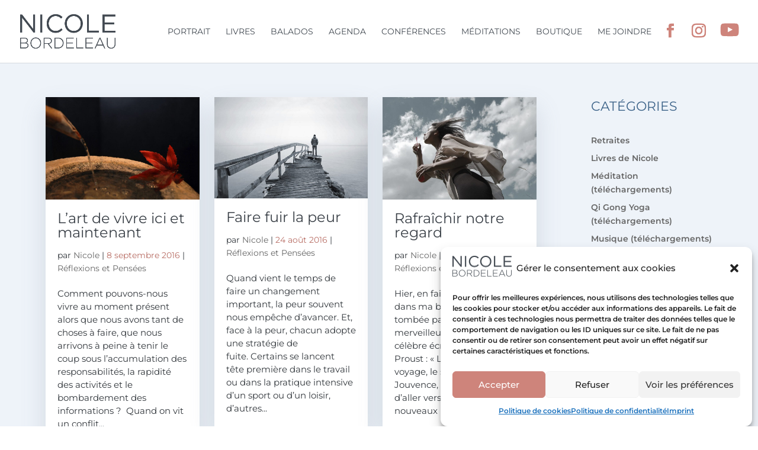

--- FILE ---
content_type: text/css
request_url: https://nicolebordeleau.com/wp-content/themes/Divi-child-nicole/style.css?ver=4.27.4
body_size: 31974
content:
/* 
 Theme Name:     Nicole child for Divi
 Author:         Kryzalid
 Author URI:     kryzalid.net
 Template:       Divi
 Version:        1.0 
*/ 


/* ----------- PUT YOUR CUSTOM CSS BELOW THIS LINE -- DO NOT EDIT ABOVE THIS LINE --------------------------- */ 


@import url('https://fonts.googleapis.com/css2?family=Montserrat:wght@300;400;500;700&display=swap');


.balado-button > .et_pb_blurb_content {
    display: flex;
    justify-content: center;
    height: 43px;
    padding:0 5px;

 }

 .balado-button .et_pb_blurb_container {
   padding-left:9px !important;
 }

 .balado-button .et_pb_module_header {
    width: min-content;
  }

 @media (max-width: 980px) {
    .balado-button .et_pb_module_header {
        width: max-content;
      }
    .balado-button .et_pb_module_header a{
        line-height: 32px !important;
      }
 }

 @media (max-width: 600px) {
    .balado-button .et_pb_module_header a{
        font-size:13px !important;
      }
 }

 .balado-review{
     justify-content: center;

 }

.balado-review .et_pb_column{

    margin-left:2%!important;
    margin-right:2% !important;
    padding:0 2%;
    width:32% !important
}

.balado-review .et_pb_column:last-child{

    border-left:1px solid black;
    margin:0% !important;
    padding:0 0 0 4%;
}

.balado-review .et_pb_column:first-child{
    border-right:1px solid black;
    margin:0% !important;
    padding:0 4% 0 0;
}

@media (max-width: 900px) {

    .balado-review{
        justify-content: center;
        flex-direction: column;
    }
   
    .balado-review .et_pb_column{

        border:none !important;
        margin:40px 0 0 0 !important;
        padding:0 !important;
        width:100% !important
    }

    .balado-review .et_pb_column:last-child{

        margin:40px 0 0 0 !important;
    }
}


.woocommerce-page ul.products li.product .onsale, .woocommerce ul.products li.product .onsale {
    left: initial !important;
    right: 0px !important;
    bottom: 120px;
    top: initial !important;
}

#top-header {
    display: none;
}

.woocommerce-Tabs-panel h2:first-child {
    display: none;
}

.woocommerce-page #top-header {
    display: block !important;
}

.post-type-archive-product #main-content, .woocommerce-cart #main-content, .woocommerce-checkout #main-content {
    background-color: #EEF3F9;
}

#options-dachat {
    background-color: #eef3f9;
    color: #424a52;
}

#options-dachat {
    background-color: #eef3f9;
    color: #424a52 !important;
    font-weight: 500;
    font-size: 14px;
}

.woocommerce div.product form.cart .variations label {
    font-weight: 500;
    line-height: 30px;
}

.woocommerce-account #sidebar, .woocommerce-checkout #sidebar  {
    display: none;
}

.woocommerce-account #left-area, .woocommerce-checkout #left-area  {
    width: 100%;
    padding-right: 0 !important;
}

.cart_totals h2, .shipping_calculator h2 {
    margin-bottom: 20px;
    font-size: 28px;
}


p.woocommerce-notice.woocommerce-notice--success.woocommerce-thankyou-order-received {
    margin-bottom: 40px;
}

.woocommerce-variation.single_variation {
    margin-bottom: 20px;
}

@media (min-width: 981px) {
    .et_right_sidebar #left-area {
        float: left;
        padding-right: 5.5%;
    }
}

li.current-cat a {
    color: #B86E65 !important;
}

.post-type-archive-product img.attachment-woocommerce_thumbnail.size-woocommerce_thumbnail {
    max-height: 300px;
    width: auto !important;
}

.woocommerce-page ul.products li.product a img, .woocommerce ul.products li.product a img {
    margin: auto !important;
    -webkit-transition: all .4s ease-in-out;
    transition: all .4s ease-in-out;
}

.woocommerce-page ul.products li.product:hover a img, .woocommerce ul.products li.product:hover a img {
    box-shadow: 0px 20px 40px 0px rgba(99,115,133,0.25) !important;
    -webkit-transition: all .4s ease-in-out;
    transition: all .4s ease-in-out;
}

.woocommerce #respond input#submit.disabled, .woocommerce #respond input#submit:disabled, .woocommerce #respond input#submit:disabled[disabled], .woocommerce a.button.disabled, .woocommerce a.button:disabled, .woocommerce a.button:disabled[disabled], .woocommerce button.button.disabled, .woocommerce button.button:disabled, .woocommerce button.button:disabled[disabled], .woocommerce input.button.disabled, .woocommerce input.button:disabled, .woocommerce input.button:disabled[disabled] {
    opacity: .5;
    color: #fff;
}


p.woocommerce-result-count {
    color: #424A52;
    opacity: 0.7;
}

.woocommerce .woocommerce-breadcrumb {
    color: #424A52;
}

section.related.products {
    box-shadow: 50vw 0px 0px 0px rgba(238,243,249,1), -50vw 0px 0px 0px rgba(238,243,249,1);
    background-color: rgba(238,243,249,1);
    padding: 100px 0;
    margin-bottom: 0px;
}

form.woocommerce-ordering {
    margin-bottom: 40px !important;
}

.single-product #left-area, .woocommerce-cart #left-area {
    width: 100%;
    padding: 0px !important;
}

.single-product li.product.type-product {
    margin-bottom: 0px !important;
}

.single-product #sidebar, .woocommerce-cart #sidebar {
    display: none;
}

ul.tabs.wc-tabs, .woocommerce div.product .woocommerce-tabs ul.tabs li {
    background-color: #eef3f9 !important;
}

body.woocommerce #content-area div.product .woocommerce-tabs ul.tabs li a, body.woocommerce div.product .woocommerce-tabs ul.tabs li a {
    padding: 15px 25px !important;
    font-weight: 500;
    color: #424A52 !important;
}

#tab-title-additional_information {
    display: none;
}

.ppc-button-wrapper {
    display:flex;
    align-items: center;
    flex-wrap: wrap;
}

#ppc-button-ppcp-gateway, #ppc-button-googlepay-container, #applepay-container {
   /* width: 47.5% !important; */
    margin: 10px !important;
    min-width: 250px;
    /* margin-right: 5%; */
}

.paypal-buttons:last-child {
    margin-right: 0px;
}

h2.woocommerce-loop-product__title {
    font-size: 20px !important;
    color: #434A52 !important;
    font-weight: 400;
    text-align: center;
    margin-top: 15px !important;
}

.woocommerce-cart #content-area {
    padding: 0 0 80px 0;
}

span.price {
    text-align: center;
}

span.woocommerce-Price-amount.amount {
    color: #B86E65;
    font-size: 16px;
    font-weight: 500;
}

nav.woocommerce-breadcrumb {
    font-weight: 400;
}

body.woocommerce .woocommerce-tabs {
    margin: 100px 0 100px;
}

select.orderby {
    background-color: #fff;
}

.woocommerce div.product form.cart .button {
    padding: 10px 40px;
    text-transform: uppercase;
}

.woocommerce #content .quantity input.qty, .woocommerce-cart table.cart td.actions .coupon .input-text, .woocommerce-page #content .quantity input.qty, .woocommerce-page .quantity input.qty, .woocommerce .quantity input.qty {
    background-color: #c1c9d4 !important;
    /* color: #434A52 !important; */
}

.woocommerce-product-details__short-description {
    padding: 30px 0 11px;
}

body.woocommerce #content-area div.product .woocommerce-tabs ul.tabs li.active a {
    color: #456286 !important;
}

.woocommerce-page span.onsale, .woocommerce span.onsale {
    background-color: #456286 !important;
    font-size: 16px;
}



span.pages {
    display: none;
}

h1 {
    font-weight: 300 !important;
    color: #434A52;
    text-transform: uppercase;
}

.hero h1 {
    color: #fff;
}

h2 {
    font-weight: 300;
    margin-bottom: 30px;
    color: #3C6389;
}

h2.et_pb_module_header {
    font-size: 20px !important;
    line-height: 28px;
    color: #434A52 !important;
    font-weight: 400;
    margin-top: 15px !important;
}

h3 {
    color: #434A52;
}


h2.et_pb_module_header {
    font-size: 20px !important;
    line-height: 28px;
    color: #434A52 !important;
    font-weight: 400;
    margin-top: 15px !important;
}


.single-project h3 {
    color: #3C6389;
    font-size: 28px !important;
    font-weight: 300;
    margin-bottom: 30px;
}

.single-project h4 {
    color: #434A52;
    font-size: 20px !important;
    font-weight: 400;
}

h4.et_pb_module_header {
    color: #434A52;
    font-size: 22px;
    line-height: 32px;
    font-weight: 400;
}

h4.widgettitle  {
    color: #3C6389;
    font-size: 22px;
    line-height: 32px;
    text-transform: uppercase;
    margin-bottom: 20px;
    font-weight: 400;
}



.et_pb_bg_layout_light .et_pb_widget li a {
    color: #434A52;
}


.et_pb_blog_grid .et_pb_post {
    border: 0px;
}

.et_pb_blog_grid article {
    box-shadow: 0px 20px 40px 0px rgba(99,115,133,0.2);
}


.archive .et_pb_post {
    position: relative;
    display: block;
    float: left;
    width: 31.333% !important;
    margin-right: 3% !important;
    margin-bottom: 60px;
    background-color: #fff;
    padding: 20px;
    box-shadow: 0px 20px 40px 0px rgba(99,115,133,0.2); 
}


@media (max-width: 980px) and (min-width: 600px) {
    .archive .et_pb_post  {
        width: 47.25%;
        margin-right: 5.5%;
    }

    .archive .et_pb_post:nth-of-type(2n) {
        margin-right: 0 !important;
    }

    .archive .et_pb_post:nth-of-type(2n+1) {
        clear: both;
    }
}


@media (max-width: 599px)  {
    .archive .et_pb_post {
        width: 47.25%;
        margin-right: 5.5%;
    }

    .archive .et_pb_post(2n+1) {
        clear: both;
    }
}



.archive h2.entry-title, .et_pb_blog_grid h2.entry-title {
    font-size: 24px;
    font-weight: 400;
    color: #3C4249;
}

.archive article {
    font-weight: 400;
    font-size: 15px;
    line-height: 22px;
}

.archive .et_pb_image_container img, .archive .et_pb_post a img {
    margin: -20px -20px 20px -20px;
    margin-right: -20px !important;
    max-width: calc(100% + 40px) !important;
}

.archive #main-content {
    background-color: #EEF3F9;
}

.shop_table {
    background-color: #fff;
}

.archive .et_pb_post:nth-of-type(3n) {
    margin-right: 0 !important;
}

.archive .et_pb_post:nth-of-type(3n+1) {
    clear: both;
}

.wp-pagenavi a:hover, .wp-pagenavi span.current {
    color: #b86e65!important;
}

p {
    font-weight: 400;
}


.home-blocs .post-content {
    padding: 5px 20px 30px 20px;
}

.et_post_meta_wrapper .et_main_video_container {
    display: none;
}

.medias-menu ul {
    padding: 0px;
}

.medias-menu li {
    display: inline-block;
    margin-right: 50px;
}
.medias-menu li a {
    color: #fff;
}

.page-id-271 .et_pb_blurb h4 {
    font-size: 18px;
    line-height: 20px;
}

#top-menu a {
    font-family: 'Montserrat', sans-serif;
    font-weight: 400 !important;
    text-transform: uppercase;
}

.et-social-icon a {
    color: #CE847B;
    top: -7px;
}

.container {
    width: 88%;
}

.home .et_pb_post {
    margin-bottom: 0px !important;
}

.home .et_pb_blog_grid .et_pb_post {
    border: 0px;
}

.home-blocs .et_pb_column {
    display: flex;
}

.home-blocs .et_pb_promo {
    display: flex;
    align-items: center;
}

.home-blocs .et_pb_promo_description {
    padding: 0 12%;
}

.home-blocs h2 {
    font-size: 32px !important;
}

.home-blocs p, .home-blocs .et_pb_slide_content {
    font-size: 14px !important;
    line-height: 24px !important;
} 

h3.entry-title {
    font-family: 'Montserrat', sans-serif;
    font-size: 24px;
    font-weight: 400;
}

span.published {
    color: #B86E65;
}

.et_pb_section.grid {
    max-width: 1190px;
    margin: auto;
    width: 88%;
}

.grid .et_pb_row {
    width: 47.5%;
    float: left;
    margin-right: 5%;
}

.grid .et_pb_row:nth-of-type(2n+1) {
    clear: both;
}

.grid .et_pb_row:nth-of-type(2n) {
    margin-right: 0px !important;
}

.grid .et_pb_promo_description {
    padding-bottom: 0px;
}

.grid .et_pb_promo_description p {
    font-size: 14px;
    line-height: 22px;
}

.grid h4 {
    color: #35646E;
}

.nav li ul {
    border-top: 0px;
}

.agenda .et_pb_promo p {
    font-size: 14px;
    line-height: 24px !important;
}

.agenda .et_pb_promo h4 {
    margin-bottom: 10px;
}

.et_pb_blurb_content {
    max-width: 100% !important;
}

.single #sb_instagram.sbi_col_6 #sbi_images .sbi_item {
    width: 33%;
}

.grid .et_pb_row:last-child {
    width: 100%;
}

.ssp-player.ssp-player-large h3.episode-title {
    color: #fff !important;
    font-size: 20px !important;
}

.ssp-duration {
    font-size: 14px !important;
    color: #fff;
}

.vidbg-container {
    background-color: #000 !important;
}


.ssp-album-art-container {
    display: none;
}


#main-content .container:before {
    display: none;
}

.single-project .et_social_inline {
    max-width: 960px !important;
    margin: auto;
}

/* -----------  HOVER home  ----------- */


.border-hover .et_pb_module {
     cursor: pointer;
}

.border-hover .et_pb_blurb h4 {
    font-weight: 400;
    color: #fff;
    text-transform: uppercase;
    font-size: 28px;
    margin: auto;
}

.border-hover .et_pb_column {
 overflow: hidden;
 position: relative;
}
 
.border-hover .et_pb_column img {
 -webkit-transition: all 0.5s ease-in-out;
 -moz-transition: all 0.5s ease-in-out;
 transition: all 0.5s ease-in-out;
}
 
.border-hover .et_pb_column:hover .et_pb_image img {
 transform: scale(1.1);
}
 
.border-hover .et_pb_column:hover .et_pb_image:after {
 background: rgba(0,0,0,0.4);
}

 
.border-hover .et_pb_column .et_pb_image:after {
 position: absolute;
 top: 0;
 left: 0;
 width: 100%;
 height: 100%;
 background: rgba(0,0,0,0.2);
 content: '';
  -webkit-transition: all 0.5s ease-in-out;
 -moz-transition: all 0.5s ease-in-out;
 transition: all 0.5s ease-in-out;
}

 
.border-hover .et_pb_column .et_pb_blurb_content .et_pb_main_blurb_image {
 opacity: 1;
 color: #fff;
 position: absolute;
 top: 30%;
 width: 100%;
 text-align: center;
 -webkit-transition: all 0.5s ease-in-out;
 -moz-transition: all 0.5s ease-in-out;
 transition: all 0.5s ease-in-out;
 margin: 0;
 padding: 0;
}

.border-hover .et_pb_blurb {

    position: absolute;
    width: 100%;
    height: 100%;
    top:0;
    left:0;
}
 
.border-hover .et_pb_column .et_pb_blurb_content .et_pb_blurb_container {
 opacity: 1;
 color: #fff;
 position: absolute;
 left:0;
 top: 48%;
 width: 100%;
 text-align: center;
 -webkit-transition: all 0.5s ease-in-out;
 -moz-transition: all 0.5s ease-in-out;
 transition: all 0.5s ease-in-out;
}

 
.border-hover .et_pb_column .et_pb_promo_description h4 {
 opacity: 1;
 color: #fff;
 position: absolute;
 top: 30%;
 width: 100%;
 text-align: center;
 margin: 0;
 padding: 0 20px;
}
 

.border-hover .et_pb_promo_button {
    opacity: 1;
    color: #fff;
    position: absolute;
    top: 55%;
    left: calc(50% - 120px);
    min-width: 240px;
}

.et_pb_blurb_content a {
    z-index: 10;
    position: relative;
}
 
.border-hover .et_pb_blurb .et_pb_blurb_content, .border-hover .et_pb_promo {
 position: absolute;
 top: 0;
 left: 0;
 width: 100%;
 height: 100%;
}

.border-hover .et_pb_module {
    margin-bottom: 0px !important;
}

.home-banner {
    padding-top: 140px !important;
}

.et_pb_contact p .et_contact_error {
    border: 1px solid #ca5189 !important;
}

.et_pb_post h2 {
     margin-bottom: 5px;
}

#footer-widgets .footer-widget a, #footer-widgets .footer-widget li a, #footer-widgets .footer-widget li a:hover {
    color: #fff !important;
}



#main-footer {
    background-color: rgba(241, 239, 233, 1);
    background-image: url(images/bg-footer.jpg);
    background-size: cover;
}

#main-footer .et_pb_widget a {
    color: #fff;
}


.footer-widget .fwidget img {
    max-width: 140px !important;
}

#footer-widgets {
    padding-top: 50px !important;
    padding-bottom: 50px;
}

.home-blog .et_pb_row {
    padding: 0px;
}

.blog-title{
    display: block;
    font-size: 20px;
    color: #1c414a;
    float: left;
    -webkit-border-radius: 5px;
    -moz-border-radius: 5px;
    border-radius: 5px;
    line-height: normal;
    margin-top: 60px;
    margin-bottom: 0px !important;
    width: 100%;
}

#blog-title{
    padding: 5px 20px;
    background-color: #fff;
    display: block;
    float: left;
    -webkit-border-radius: 5px;
    -moz-border-radius: 5px;
    border-radius: 5px;
    font-size: 16px;
}

.home-blog h2 {
    width: 100%;
    float: left;
    display: block;
    font-size: 46px;
    margin: 20px 0;
}

a.et_pb_button, .et_pb_contact_submit
{
    font-family: 'Montserrat', sans-serif;
    font-size: 16px;
    text-transform: uppercase;
    font-weight: 600;
    letter-spacing: 2px;
    padding: 10px 30px;
}

a.et_pb_button:hover, .et_pb_contact_submit
{
    padding: 10px 30px !important;
}

a.et_pb_button:after, .et_pb_contact_submit:after
{
    display: none;
}

.et_button_no_icon.et_button_icon_visible.et_button_left .et_pb_button, .et_button_no_icon.et_button_icon_visible.et_button_left.woocommerce #content input.button, .et_button_no_icon.et_button_icon_visible.et_button_left.woocommerce #content input.button.alt, .et_button_no_icon.et_button_icon_visible.et_button_left.woocommerce #respond input#submit, .et_button_no_icon.et_button_icon_visible.et_button_left.woocommerce #respond input#submit.alt, .et_button_no_icon.et_button_icon_visible.et_button_left.woocommerce-page #content input.button, .et_button_no_icon.et_button_icon_visible.et_button_left.woocommerce-page #content input.button.alt, .et_button_no_icon.et_button_icon_visible.et_button_left.woocommerce-page #respond input#submit, .et_button_no_icon.et_button_icon_visible.et_button_left.woocommerce-page #respond input#submit.alt, .et_button_no_icon.et_button_icon_visible.et_button_left.woocommerce-page a.button, .et_button_no_icon.et_button_icon_visible.et_button_left.woocommerce-page a.button.alt, .et_button_no_icon.et_button_icon_visible.et_button_left.woocommerce-page button.button, .et_button_no_icon.et_button_icon_visible.et_button_left.woocommerce-page button.button.alt, .et_button_no_icon.et_button_icon_visible.et_button_left.woocommerce-page button.button.alt.disabled, .et_button_no_icon.et_button_icon_visible.et_button_left.woocommerce-page input.button, .et_button_no_icon.et_button_icon_visible.et_button_left.woocommerce-page input.button.alt, .et_button_no_icon.et_button_icon_visible.et_button_left.woocommerce a.button, .et_button_no_icon.et_button_icon_visible.et_button_left.woocommerce a.button.alt, .et_button_no_icon.et_button_icon_visible.et_button_left.woocommerce button.button, .et_button_no_icon.et_button_icon_visible.et_button_left.woocommerce button.button.alt, .et_button_no_icon.et_button_icon_visible.et_button_left.woocommerce button.button.alt.disabled, .et_button_no_icon.et_button_icon_visible.et_button_left.woocommerce input.button, .et_button_no_icon.et_button_icon_visible.et_button_left.woocommerce input.button.alt, .et_button_no_icon.et_button_left .et_pb_button:hover, .et_button_no_icon.et_button_left.woocommerce #content input.button.alt:hover, .et_button_no_icon.et_button_left.woocommerce #content input.button:hover, .et_button_no_icon.et_button_left.woocommerce #respond input#submit.alt:hover, .et_button_no_icon.et_button_left.woocommerce #respond input#submit:hover, .et_button_no_icon.et_button_left.woocommerce-page #content input.button.alt:hover, .et_button_no_icon.et_button_left.woocommerce-page #content input.button:hover, .et_button_no_icon.et_button_left.woocommerce-page #respond input#submit.alt:hover, .et_button_no_icon.et_button_left.woocommerce-page #respond input#submit:hover, .et_button_no_icon.et_button_left.woocommerce-page a.button.alt:hover, .et_button_no_icon.et_button_left.woocommerce-page a.button:hover, .et_button_no_icon.et_button_left.woocommerce-page button.button.alt.disabled:hover, .et_button_no_icon.et_button_left.woocommerce-page button.button.alt:hover, .et_button_no_icon.et_button_left.woocommerce-page button.button:hover, .et_button_no_icon.et_button_left.woocommerce-page input.button.alt:hover, .et_button_no_icon.et_button_left.woocommerce-page input.button:hover, .et_button_no_icon.et_button_left.woocommerce a.button.alt:hover, .et_button_no_icon.et_button_left.woocommerce a.button:hover, .et_button_no_icon.et_button_left.woocommerce button.button.alt.disabled:hover, .et_button_no_icon.et_button_left.woocommerce button.button.alt:hover, .et_button_no_icon.et_button_left.woocommerce button.button:hover, .et_button_no_icon.et_button_left.woocommerce input.button.alt:hover, .et_button_no_icon.et_button_left.woocommerce input.button:hover, .et_button_no_icon .et_pb_button, .et_button_no_icon .et_pb_button:hover, .et_button_no_icon.woocommerce #content input.button, .et_button_no_icon.woocommerce #content input.button.alt, .et_button_no_icon.woocommerce #content input.button.alt:hover, .et_button_no_icon.woocommerce #content input.button:hover, .et_button_no_icon.woocommerce #respond input#submit, .et_button_no_icon.woocommerce #respond input#submit.alt, .et_button_no_icon.woocommerce #respond input#submit.alt:hover, .et_button_no_icon.woocommerce #respond input#submit:hover, .et_button_no_icon.woocommerce-page #content input.button, .et_button_no_icon.woocommerce-page #content input.button.alt, .et_button_no_icon.woocommerce-page #content input.button.alt:hover, .et_button_no_icon.woocommerce-page #content input.button:hover, .et_button_no_icon.woocommerce-page #respond input#submit, .et_button_no_icon.woocommerce-page #respond input#submit.alt, .et_button_no_icon.woocommerce-page #respond input#submit.alt:hover, .et_button_no_icon.woocommerce-page #respond input#submit:hover, .et_button_no_icon.woocommerce-page a.button, .et_button_no_icon.woocommerce-page a.button.alt, .et_button_no_icon.woocommerce-page a.button.alt:hover, .et_button_no_icon.woocommerce-page a.button:hover, .et_button_no_icon.woocommerce-page button.button, .et_button_no_icon.woocommerce-page button.button.alt, .et_button_no_icon.woocommerce-page button.button.alt.disabled, .et_button_no_icon.woocommerce-page button.button.alt.disabled:hover, .et_button_no_icon.woocommerce-page button.button.alt:hover, .et_button_no_icon.woocommerce-page button.button:hover, .et_button_no_icon.woocommerce-page input.button, .et_button_no_icon.woocommerce-page input.button.alt, .et_button_no_icon.woocommerce-page input.button.alt:hover, .et_button_no_icon.woocommerce-page input.button:hover, .et_button_no_icon.woocommerce a.button, .et_button_no_icon.woocommerce a.button.alt, .et_button_no_icon.woocommerce a.button.alt:hover, .et_button_no_icon.woocommerce a.button:hover, .et_button_no_icon.woocommerce button.button, .et_button_no_icon.woocommerce button.button.alt, .et_button_no_icon.woocommerce button.button.alt.disabled, .et_button_no_icon.woocommerce button.button.alt.disabled:hover, .et_button_no_icon.woocommerce button.button.alt:hover, .et_button_no_icon.woocommerce button.button:hover, .et_button_no_icon.woocommerce input.button, .et_button_no_icon.woocommerce input.button.alt, .et_button_no_icon.woocommerce input.button.alt:hover, .et_button_no_icon.woocommerce input.button:hover, .woocommerce input.button, .woocommerce input.button:hover
{
    padding: 10px 30px !important;
}

#footer-bottom {
    background: none;
    display: none;
}

.footer-widget div{
    text-align: center!important;
    float: initial!important;
}

.footer-widget li:before {
    display: none;
}

.footer-widget .et-social-icon a {
    font-size: 42px;
}

.et_pb_portfolio_item .et_overlay {
z-index: 6;
}

.et_pb_fullwidth_portfolio .et_pb_portfolio_image h3 {
display: inline-block;
position: relative;
z-index: 6;
}

.et_pb_portfolio_item .et_pb_portfolio_image:hover:after {
content:"";
position: absolute;
left: 0;
top: 0;
width: 100%;
height: 100%;
z-index: 5;
display: block;
}

.single-project .et_project_meta {
    display: none;
}

.single-project iframe {
    margin: 20px 0;
}

.et_main_title h1 {
    width: 100%;
    margin-bottom: 0px;
}

.et-pb-icon {
    color: #CE847B !important;
    font-size: 26px !important;
}

.et_pb_testimonial:before {
    color: #CE847B;
}

.et_pb_portfolio_grid .et_pb_portfolio_item {
    line-height: 20px;
    font-size: 14px;
}

#copyright {
    font-family: "Montserrat", Helvetica, Arial, Lucida, sans-serif;
    width: 100%;
    line-height: 20px;
    position: relative;
    top: 40px;
    color: #fff;
    font-size: 13px;
    font-weight: 400;
}


.et_pb_column_1_3 h2 {
    font-size: 28px;
    margin-bottom: 10px;
}

#sidebar.agenda {
    margin-top: 20px;
 }


@media (max-width: 980px) {

    .et_pb_section_1
    {
        padding:30px 0;
    }
    #main-header .et-social-icons {
        display: none;
    }

    .home-blog-agenda, .home-blog-carnet {
        padding: 0px 50px 0px 50px;
        min-height: inherit;
    }

    .blog-title {
        line-height: normal;
        padding: 0px 50px 0px 50px;
    }

    .home-blog {
        padding: 0;
    }

    .et_pb_cta_2.et_pb_promo {
        margin-top: 0%;
    }

    .home-banner .et_pb_column_0 {
        background: none;
    }
    .home-banner .et_pb_text_0 {
        padding-top: 10%;
    }

    .border-hover.et_pb_row.et_pb_row_2.et_pb_gutters2 {
        margin-bottom: -60px;
    }

    .single #sidebar {
        display: none;
    }

}

    @media (max-width: 600px) {

    .home-banner .hero p  {
        line-height: 18px;
    }

    .home-banner .et_pb_button {
        display: none;
    }

    .home-banner .et_pb_column {
        margin-bottom: 0px;
    }

    .home-banner .et_pb_row {
        padding: 0;
    }

    .et_pb_column .et_pb_blog_grid .column.size-1of2 {
        width: 100% !important;
    }

    .grid .et_pb_row {
        width: 100%;
        margin-right: 0px;
    }


}

@media (max-width: 767px) {
#footer-widgets .footer-widget:last-child {
    margin-top: 40px !important;
}

#copyright {
    top: 20px;
}

.et_pb_post h2, .et_pb_blog_grid h2 {
    font-size: 24px;
    line-height: 28px;
}

}

/* LINK 2017 */
.more-link {
    display: table !important;
    border: 2px solid #ca5189;
    padding: 1px 10px;
    margin-top: 10px;
}

.more-link:hover {
    background: #ca5189;
    color: white;
    transition: all 0.1s ease-in; 
    -moz-transition: all 0.1s ease-in; 
    -o-transition: all 0.1s ease-in; 
    -webkit-transition: all 0.1s ease-in; 
}


.k-copyright { position: relative; padding-right: 35px;}
.k-copyright:after{content: ""; position: absolute; width: 24px; height: 24px; background-image: url("images/k-logo.svg"); background-repeat: no-repeat; right: 0; top: 0; margin-top: -3px;}

.footer-widget:last-child div {
    text-align: center !important;
    float: initial !important;
}

.footer-widget .et-social-icons {
    float: inherit;
    margin-left: -40px;
}

#footer-widgets {
    padding-top: 140px;
}

.footer-widget:nth-child(n) {
    width: 100% !important;
}

@media (max-width: 1200px) {

.home-banner .et_pb_column {
    background-size: 100% !important;
}

.home .et_pb_column_0 {
    background-size: contain;
}

.home .et_pb_text_0 {
    /* padding-top: 80px; */
}

.rfbp-post {
    width: 100% !important;
    margin-bottom: 30px !important;
}

}

@media screen and (min-width: 767px) and (max-width: 980px) {
    .home-blocs .et_pb_column {
        width: 50% !important;
    }

    .home-blocs .et_pb_column .et_pb_blog_grid .column.size-1of2 {
        width: 100%!important;
        padding: 0 5% !important;
    }
}

@media screen and (min-width: 767px) and (max-width: 980px) {
    .home-blocs .et_pb_column {
        width: 50% !important;
    }

    .home-blocs .et_pb_column .et_pb_blog_grid .column.size-1of2 {
        width: 100%!important;
        padding: 0 5% !important;
    }
}


@media (min-width: 981px) {
    .footer-widget .fwidget {
        margin-bottom: 30px !important;
    }

    .woocommerce #content div.product div.summary, .woocommerce div.product div.summary, .woocommerce-page #content div.product div.summary, .woocommerce-page div.product div.summary {
        width: 52%;
    }

    .woocommerce #content div.product div.images, .woocommerce div.product div.images, .woocommerce-page #content div.product div.images, .woocommerce-page div.product div.images {
        width: 40%;
    }

}

#sb_instagram #sbi_load .sbi_load_btn, #sb_instagram .sbi_follow_btn a{
    display: none;
}

/** Newsletter popup 2020 **/

.newsletter-ctn{
    display: none;
}

.newsletter-ctn.show{
    display: block;
}

.newsletter-ctn .inner{
    position: fixed;
    max-width: 560px;
    width: 100%;
    bottom: 0;
    right: 40px;
    background-color: white;
    padding: 40px;
    z-index: 9999;
    box-shadow: 0 20px 40px 0 rgba(99,115,133,0.25);
}

.newsletter-ctn .title{
    color: #456286;
    font-size: 27px;
    line-height: 34px;
    margin-bottom: 20px;
}

.newsletter-ctn .description{
    color:#434A52;
    font-size: 15px;
    line-height: 24px;
}

.newsletter-ctn .newsletter-input{
   display: block;
   background-color: #E7E7E7;
   color: #434A52;
   height: 45px;
   border: 0;
   width: 100%;
   margin-bottom: 10px;
   padding: 10px 20px;

}

.newsletter-ctn .btn{
   display: block;
   width: 100%;
   background-color: #CE847B;
   color: white;
   text-transform: uppercase;
   height: 60px;
   padding: 20px 40px;
   border: 0;
   font-size: 15px;
   line-height: 19px;
   border-radius: 6px;
   margin: 20px 0;
   transition: all 0.4s ease;
}

.newsletter-ctn .btn:hover{
    cursor: pointer;
    background-color: #ad6a62;
}

.newsletter-ctn .sub-message{
    color: #434A52;
    font-size: 12px;
    line-height: 17px;
}

.newsletter-ctn .close{
    position: absolute;
    top: -20px;
    right: -20px;
    background-color: white;
    width: 40px;
    height: 40px;
    border-radius: 50%;
    box-shadow: 0 50px 50px 0 rgba(99,115,133,0.25);
    font-size: 12px;
    line-height: 17px;
    background-image: url("../Divi-child-nicole/images/close.png");
    background-size: 20px;
    background-repeat: no-repeat;
    background-position: center;
}

.newsletter-ctn .close:hover{
    cursor: pointer;
}

@media(max-width:425px){

    .newsletter-ctn .inner{
        top: 90px;
        left: 50%;
        transform: translateX(-50%);
        max-width: 80%;
        padding: 40px 20px;
        bottom: inherit;
    }

    .newsletter-ctn:after{
        content: "";
        background-color: rgba(0,0,0,0.4);
        position: fixed;
        left: 0;
        top: 0;
        width: 100%;
        height: 100%;
        z-index: 1;
    }

    .newsletter-ctn .title{
        font-size: 24px;
        line-height: 28px;
        margin-bottom: 15px;
    }
    .newsletter-ctn .description{
        font-size: 14px;
        line-height: 22px;    
    }

    .newsletter-ctn .close{
        background-size: 15px;
    }
}

@media(max-width:320px){
    .newsletter-ctn .inner{
        top: 30px;
        max-width: 90%;
    }

    .newsletter-ctn .close {
        background-size: 20px;
        width: 30px;
        height: 30px;
        top: 15px;
        right: 15px;
    }
}


.woocommerce div.product div.summary {
    display: -webkit-box;
    display: -ms-flexbox;
    display: flex;
    -webkit-box-orient: vertical;
    -webkit-box-direction: normal;
    -ms-flex-direction: column;
    flex-direction: column;
    margin-bottom: 0;
}
.woocommerce div.product div.summary .product_title, .woocommerce div.product div.summary .price, .woocommerce div.product div.summary .cart {
    -webkit-box-ordinal-group: 2;
    -ms-flex-order: 1;
    order: 1;
}
.woocommerce div.product div.summary .woocommerce-product-details__short-description, .woocommerce div.product div.summary .product_meta,  .woocommerce div.product div.summary .woocommerce-tabs {
    -webkit-box-ordinal-group: 3;
    -ms-flex-order: 2;
    order: 2;
}

.woocommerce div.product div.summary .cart {
    margin-bottom: 0;
}

.woocommerce div.product div.summary .product_meta{
    margin-top: 15px;
}

.woocommerce div.product div.summary .woocommerce-tabs{
    margin: 50px 0;
}

.woocommerce div.product div.images.woocommerce-product-gallery{
    position: sticky;
    top: 130px;
    margin-bottom: 50px;
}

@media( max-width: 767px){
    .woocommerce div.product div.images.woocommerce-product-gallery{
        position: relative;
        top: initial;
        margin-bottom: 40px;
    }
}

/** rupture de stock 2021 **/

.stock {
    display: none;
}

.stock.out-of-stock {
    display: block;
    margin-bottom:10px;
}

body .grecaptcha-badge {
    display: none;
    z-index: 10001;
}
